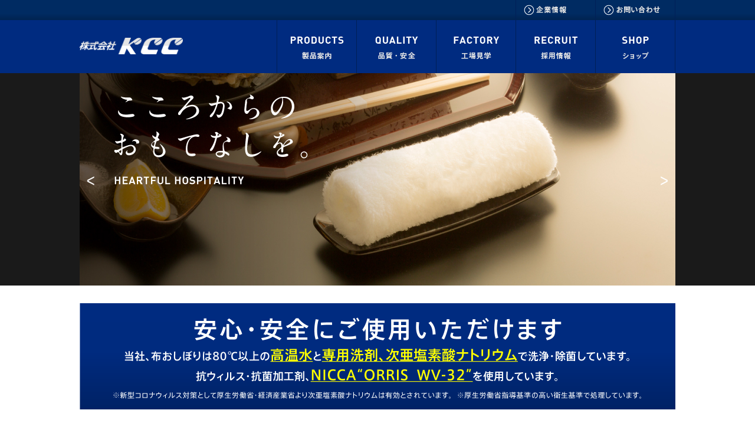

--- FILE ---
content_type: text/html; charset=UTF-8
request_url: https://www.kcc-grp.com/
body_size: 5045
content:
<!DOCTYPE html>
<html lang="ja">
<head>
<meta charset="utf-8">
<meta name="viewport" content="width=device-width, initial-scale=1.0, minimum-scale=1.0, maximum-scale=1.0, user-scalable=no">
<meta http-equiv="X-UA-Compatible" content="IE=Edge,chrome=1" />
<meta http-equiv="content-type" content="text/html; charset=UTF-8"/>
<link rel="stylesheet" href="https://www.kcc-grp.com/wp-content/themes/kcc/css/reset.css" media="screen, projection, print" />
<link rel="stylesheet" href="https://www.kcc-grp.com/wp-content/themes/kcc/style.css" type="text/css" media="screen, projection, print" />

<script src="https://ajax.googleapis.com/ajax/libs/jquery/1.9.1/jquery.min.js"></script>
<script src="https://www.kcc-grp.com/wp-content/themes/kcc/js/scrollsmoothly.js"></script>
<script src="https://www.kcc-grp.com/wp-content/themes/kcc/js/jquery.bxslider.js"></script>
<script>
$(document).ready(function(){
$('.bxslider').bxSlider({
  auto: true,
  mode: 'horizontal', 
	speed: 2000,//切替時間
	controls: true,
	pause: 4500, //停止時間
	pager: false,
	nextText: '>',
	prevText: '<'
});});</script>
<script type="text/javascript" src="https://www.kcc-grp.com/wp-content/themes/kcc/js/drawer.js"></script>
<script>
$(function() {
    var topBtn = $('#page-top');    
    topBtn.hide();
    //スクロールが100に達したらボタン表示
    $(window).scroll(function () {
        if ($(this).scrollTop() > 200) {
            topBtn.fadeIn();
        } else {
            topBtn.fadeOut();
        }
    });
    //スクロールしてトップ
    topBtn.click(function () {
        $('body,html').animate({
            scrollTop: 0
        }, 500);
        return false;
    });
});
</script>

		<!-- All in One SEO 4.9.3 - aioseo.com -->
		<title>株式会社KCC</title>
	<meta name="description" content="清潔で安心・安全なおしぼりをはじめ、飲食店の活動をサポートします。 おしぼりのKCC／大阪市平野区" />
	<meta name="robots" content="max-image-preview:large" />
	<link rel="canonical" href="https://www.kcc-grp.com/" />
	<link rel="next" href="https://www.kcc-grp.com/page/2/" />
	<meta name="generator" content="All in One SEO (AIOSEO) 4.9.3" />
		<meta property="og:locale" content="ja_JP" />
		<meta property="og:site_name" content="株式会社KCC | 安全・安心なおしぼりを大阪から近畿を中心にお届けする株式会社KCC" />
		<meta property="og:type" content="website" />
		<meta property="og:title" content="株式会社KCC" />
		<meta property="og:description" content="清潔で安心・安全なおしぼりをはじめ、飲食店の活動をサポートします。 おしぼりのKCC／大阪市平野区" />
		<meta property="og:url" content="https://www.kcc-grp.com/" />
		<meta name="twitter:card" content="summary" />
		<meta name="twitter:title" content="株式会社KCC" />
		<meta name="twitter:description" content="清潔で安心・安全なおしぼりをはじめ、飲食店の活動をサポートします。 おしぼりのKCC／大阪市平野区" />
		<script type="application/ld+json" class="aioseo-schema">
			{"@context":"https:\/\/schema.org","@graph":[{"@type":"BreadcrumbList","@id":"https:\/\/www.kcc-grp.com\/#breadcrumblist","itemListElement":[{"@type":"ListItem","@id":"https:\/\/www.kcc-grp.com#listItem","position":1,"name":"Home"}]},{"@type":"CollectionPage","@id":"https:\/\/www.kcc-grp.com\/#collectionpage","url":"https:\/\/www.kcc-grp.com\/","name":"\u682a\u5f0f\u4f1a\u793eKCC","description":"\u6e05\u6f54\u3067\u5b89\u5fc3\u30fb\u5b89\u5168\u306a\u304a\u3057\u307c\u308a\u3092\u306f\u3058\u3081\u3001\u98f2\u98df\u5e97\u306e\u6d3b\u52d5\u3092\u30b5\u30dd\u30fc\u30c8\u3057\u307e\u3059\u3002 \u304a\u3057\u307c\u308a\u306eKCC\uff0f\u5927\u962a\u5e02\u5e73\u91ce\u533a","inLanguage":"ja","isPartOf":{"@id":"https:\/\/www.kcc-grp.com\/#website"},"breadcrumb":{"@id":"https:\/\/www.kcc-grp.com\/#breadcrumblist"},"about":{"@id":"https:\/\/www.kcc-grp.com\/#organization"}},{"@type":"Organization","@id":"https:\/\/www.kcc-grp.com\/#organization","name":"\u682a\u5f0f\u4f1a\u793eKCC","description":"\u5b89\u5168\u30fb\u5b89\u5fc3\u306a\u304a\u3057\u307c\u308a\u3092\u5927\u962a\u304b\u3089\u8fd1\u757f\u3092\u4e2d\u5fc3\u306b\u304a\u5c4a\u3051\u3059\u308b\u682a\u5f0f\u4f1a\u793eKCC","url":"https:\/\/www.kcc-grp.com\/"},{"@type":"WebSite","@id":"https:\/\/www.kcc-grp.com\/#website","url":"https:\/\/www.kcc-grp.com\/","name":"\u682a\u5f0f\u4f1a\u793eKCC","description":"\u5b89\u5168\u30fb\u5b89\u5fc3\u306a\u304a\u3057\u307c\u308a\u3092\u5927\u962a\u304b\u3089\u8fd1\u757f\u3092\u4e2d\u5fc3\u306b\u304a\u5c4a\u3051\u3059\u308b\u682a\u5f0f\u4f1a\u793eKCC","inLanguage":"ja","publisher":{"@id":"https:\/\/www.kcc-grp.com\/#organization"}}]}
		</script>
		<!-- All in One SEO -->

<link rel='dns-prefetch' href='//s.w.org' />
<link rel='stylesheet' id='wp-block-library-css'  href='https://www.kcc-grp.com/wp-includes/css/dist/block-library/style.min.css?ver=5.8.12' type='text/css' media='all' />
<link rel='stylesheet' id='aioseo/css/src/vue/standalone/blocks/table-of-contents/global.scss-css'  href='https://www.kcc-grp.com/wp-content/plugins/all-in-one-seo-pack/dist/Lite/assets/css/table-of-contents/global.e90f6d47.css?ver=4.9.3' type='text/css' media='all' />
<style id='get-filesize-get-filesize-block-style-inline-css' type='text/css'>
.wp-block-get-filesize-get-filesize-block{padding:0}.wp-block-get-filesize-get-filesize-block.aligncenter{text-align:center}.wp-block-get-filesize-get-filesize-block.alignleft{text-align:left}.wp-block-get-filesize-get-filesize-block.alignleft,.wp-block-get-filesize-get-filesize-block.alignright{float:none!important;margin-left:auto!important;margin-right:auto!important;max-width:var(--wp--style--global--content-size)}.wp-block-get-filesize-get-filesize-block.alignright{text-align:right}

</style>
<link rel="apple-touch-icon" sizes="180x180" href="/wp-content/uploads/fbrfg/apple-touch-icon.png">
<link rel="icon" type="image/png" href="/wp-content/uploads/fbrfg/favicon-32x32.png" sizes="32x32">
<link rel="icon" type="image/png" href="/wp-content/uploads/fbrfg/favicon-16x16.png" sizes="16x16">
<link rel="manifest" href="/wp-content/uploads/fbrfg/manifest.json">
<link rel="mask-icon" href="/wp-content/uploads/fbrfg/safari-pinned-tab.svg" color="#5bbad5">
<link rel="shortcut icon" href="/wp-content/uploads/fbrfg/favicon.ico">
<meta name="msapplication-config" content="/wp-content/uploads/fbrfg/browserconfig.xml">
<meta name="theme-color" content="#ffffff"><!-- Google tag (gtag.js) -->
<script async src="https://www.googletagmanager.com/gtag/js?id=G-X37C1E2QJC"></script>
<script>
  window.dataLayer = window.dataLayer || [];
  function gtag(){dataLayer.push(arguments);}
  gtag('js', new Date());

  gtag('config', 'G-X37C1E2QJC');
</script>
</head>
<body>
<header>
 <nav>
  <h1><a href="https://www.kcc-grp.com/"><img src="https://www.kcc-grp.com/wp-content/themes/kcc/images/logo.png" alt="株式会社KCC"/></a></h1>
  <div id="menuList">
  <ul>
   <li><a href="https://www.kcc-grp.com/products_top/"><img src="https://www.kcc-grp.com/wp-content/themes/kcc/images/nav01.png" alt="製品案内"/><span>製品案内</span></a></li>
   <li><a href="https://www.kcc-grp.com/quality/"><img src="https://www.kcc-grp.com/wp-content/themes/kcc/images/nav02.png" alt="品質・安全"/><span>品質・安全</span></a></li>
   <li><a href="https://www.kcc-grp.com/factory/"><img src="https://www.kcc-grp.com/wp-content/themes/kcc/images/nav03.png" alt="工場見学"/><span>工場見学</span></a></li>
   <li><a href="https://www.kcc-grp.com/recruit/"><img src="https://www.kcc-grp.com/wp-content/themes/kcc/images/nav04.png" alt="採用情報"/><span>採用情報</span></a></li>
   <li><a href="https://www.rakuten.co.jp/kccoshibori/" target="_blank" ><img src="https://www.kcc-grp.com/wp-content/themes/kcc/images/nav05.png" alt="ショップ"/><span>ショップ</span></a></li>
   <li><a href="https://www.kcc-grp.com/company/"><img src="https://www.kcc-grp.com/wp-content/themes/kcc/images/nav06.png" alt="企業情報"/><span>企業情報</span></a></li>
   <li><a href="https://www.kcc-grp.com/contact/"><img src="https://www.kcc-grp.com/wp-content/themes/kcc/images/nav07.png" alt="お問い合わせ"/><span>お問い合わせ</span></a></li>
   <li class="pc_hide"><a href="https://www.kcc-grp.com/privacy/"><span>個人情報<br class="pc_hide">保護方針</span></a></li>
  </ul>
  </div>
 </nav>
</header>
<section class="slider">
 <ul class="bxslider">
    <li>
     <div class="slider_el"> <img src="https://www.kcc-grp.com/wp-content/uploads/2018/11/top01_181112.jpg" alt="株式会社KCC" /> </div>
     </li>
    <li>
     <div class="slider_el"> <img src="https://www.kcc-grp.com/wp-content/uploads/2017/04/kcc_topslide002-1.png" alt="株式会社KCC" /> </div>
     </li>
    <li>
     <div class="slider_el"> <img src="https://www.kcc-grp.com/wp-content/uploads/2024/11/kcc_topslide2411-1-1.png" alt="株式会社KCC" /> </div>
     </li>
    <li>
     <div class="slider_el"> <img src="https://www.kcc-grp.com/wp-content/uploads/2024/11/kcc_topslide2411-1-2.png" alt="株式会社KCC" /> </div>
     </li>
   </ul>
</section>



  <!-- オミクロン株影響の為営業時間変更テキスト -->
<!--div class="omicroContainer">
  <div class="OmicronBusinessHours">
    <p>
      <span class="heading">お知らせ</span><br>
      オミクロン株感染拡大に伴い、出勤人数を減らして営業しております。<br>
      事務所に関しまして、出勤人数を減らしております関係上、お電話がつながりにくい時間帯もございます。<br>
      お客様には、大変ご迷惑をお掛けしますが、何卒ご理解くださいますようお願い申し上げます。
    </p>
    <p>
      尚、オミクロン株感染対策の一環としまして、営業時間を短縮いたしまして<br>
      <span class="blueText">8&#58;30～16&#58;30</span>までの対応とさせて頂きます。<br>
      ご理解のほど宜しくお願いいたします。
    </p>
  </div>
</div-->
  <div class="anshinBanner"><img src="https://www.kcc-grp.com/wp-content/themes/kcc/images/anshinbanner_pc.png" alt="安心・安全にご使用いただけます"/></div>
   
<article class="home blog">
<div id="main">



 


<section> <a href="https://www.kcc-grp.com/product_category/wet_towel/"><img src="https://www.kcc-grp.com/wp-content/uploads/2017/04/wettowel_411.jpg" alt="布おしぼり（レンタル）"/>
 <h2>布おしぼり（レンタル）</h2>
 <p>
  定番のレンタル布おしぼり<br />
刺繍入りのオリジナルも人気！ </p>
 <p class="link">詳しくはこちら<span>＞</span></p>
 </a> </section>
 
<section> <a href="https://www.kcc-grp.com/product_category/wet_wipe/"><img src="https://www.kcc-grp.com/wp-content/uploads/2024/11/wet_wipe.jpg" alt="使い切りおしぼり"/>
 <h2>使い切りおしぼり</h2>
 <p>
  用途に合わせて豊富にラインナップ<br />
テイクアウトにもおすすめ！ </p>
 <p class="link">詳しくはこちら<span>＞</span></p>
 </a> </section>
 
<section> <a href="https://www.kcc-grp.com/product_category/in_store_products/"><img src="https://www.kcc-grp.com/wp-content/uploads/2017/03/store_products.jpg" alt="ホール・店内用品"/>
 <h2>ホール・店内用品</h2>
 <p>
  箸、紙エプロン、ストローなど店内の<br />
消耗品を各種取り揃えました。 </p>
 <p class="link">詳しくはこちら<span>＞</span></p>
 </a> </section>
 
<section> <a href="https://www.kcc-grp.com/product_category/kitchen/"><img src="https://www.kcc-grp.com/wp-content/uploads/2017/03/kitchen.jpg" alt="キッチン・厨房用品"/>
 <h2>キッチン・厨房用品</h2>
 <p>
  使い勝手の良い業務用のキッチンペーパー、<br />
ラップ、ホイルもKCCで！ </p>
 <p class="link">詳しくはこちら<span>＞</span></p>
 </a> </section>
 
<section> <a href="https://www.kcc-grp.com/product_category/toiletry_supplies/"><img src="https://www.kcc-grp.com/wp-content/uploads/2017/03/toiletry_supplies.jpg" alt="衛生・トイレタリー"/>
 <h2>衛生・トイレタリー</h2>
 <p>
  店舗に合わせて豊富なバリエーションから<br />
お選びください。 </p>
 <p class="link">詳しくはこちら<span>＞</span></p>
 </a> </section>
 
<section> <a href="https://www.kcc-grp.com/product_category/detergent/"><img src="https://www.kcc-grp.com/wp-content/uploads/2017/03/detergent.jpg" alt="洗剤・固形燃料"/>
 <h2>洗剤・固形燃料</h2>
 <p>
  業務用の洗剤やアルコールなど用途に<br />
合わせてお使いください。 </p>
 <p class="link">詳しくはこちら<span>＞</span></p>
 </a> </section>
 
<section> <a href="https://www.kcc-grp.com/product_category/takeaway_supplies/"><img src="https://www.kcc-grp.com/wp-content/uploads/2017/03/takeaway_supplies.jpg" alt="お持ち帰り用品"/>
 <h2>お持ち帰り用品</h2>
 <p>
  お持ち帰り用のフードパックや、スプーン、<br />
手提げも便利！ </p>
 <p class="link">詳しくはこちら<span>＞</span></p>
 </a> </section>
 
</div>

<aside>
  <ul class="banner">
    <li class="catalog_dw">
            <a href="https://my.ebook5.net/KCCSHIZAI/2507/" target="_blank"><img src="https://www.kcc-grp.com/wp-content/themes/kcc/images/sidebar01.gif" alt="最新資材ウェブカタログ"/></a>
          </li>
    <li>
            <a href="https://www.kcc-grp.com/wp-content/uploads/2025/06/260619kcc_shizai.pdf" target="_blank"><img src="https://www.kcc-grp.com/wp-content/themes/kcc/images/sidebar01_dw.gif" alt="最新資材カタログ"/></a>
          </li>
    <li><a href="https://www.kcc-grp.com/wp-content/uploads/2025/05/2505kcccressorder.pdf" target="_blank"><img src="https://www.kcc-grp.com/wp-content/themes/kcc/images/sidebar04.png" alt="CROSS ORDER"/></a></li>
    <li><a href="https://www.kcc-grp.com/factory/"><img src="https://www.kcc-grp.com/wp-content/themes/kcc/images/sidebar02.gif" alt="工場見学"/></a></li>
    <li><a href="https://www.rakuten.co.jp/kccoshibori/" target="_blank" ><img src="https://www.kcc-grp.com/wp-content/themes/kcc/images/sidebar03.gif" alt="オンラインショップ"/></a></li>
  </ul>
        <ul class="news">
    <li class="tit"><a href="https://www.kcc-grp.com/category/news/"><img src="https://www.kcc-grp.com/wp-content/themes/kcc/images/news.jpg" alt="新着情報"/></a></li>
                        <li class="day">
      2025.11.04    </li>
    <li class="text">
            <a href="https://www.kcc-grp.com/2025fabex/">
      2025年11月26日(水)～28日(金) インテックス大阪1・2号館にて開催されます。 「第13回ファベックス関西2025」 大阪外食産業協会(ＯＲＡ)ゾーンに出展いたします。      </a>
          </li>
                        <li class="day">
      2025.10.10    </li>
    <li class="text">
            <a href="https://www.kcc-grp.com/2025jff/">
      「ＪＦフードサービスバイヤーズ商談会2025」に 出展致します。      </a>
          </li>
                        <li class="day">
      2025.10.10    </li>
    <li class="text">
            <a href="https://www.rakuten.co.jp/kccoshibori/">
      オンラインショップ「KCC楽天市場」リニューアル致しました      </a>
          </li>
                        <li class="day">
      2025.09.13    </li>
    <li class="text">
            <a href="https://www.kcc-grp.com/wp-content/uploads/2025/09/200facedaster.pdf" target="_blank">
      新商品　200匁フェイスタオルダスター　好評販売中！      </a>
          </li>
                        <li class="day">
      2025.08.27    </li>
    <li class="text">
            <a href="https://www.kcc-grp.com/wp-content/uploads/2025/08/nihontenugui.pdf" target="_blank">
      新商品オリジナル日本手ぬぐいはじめました      </a>
          </li>
      </ul>
    </aside>



</article>


<p id="page-top"><a href="#top"><img src="https://www.kcc-grp.com/wp-content/themes/kcc/images/pagetop.png" alt="ページトップへ"/></a></p>


<footer>
<ul class="footerBanner">
   <li>
    <a href="https://www.expo2025utage.jp" target="_blank">
    <img src="https://www.kcc-grp.com/wp-content/uploads/2025/05/IMG_5823.png" alt="株式会社KCC" />
    </a>
   </li>
   <li>
    <a href="https://www.ora.or.jp/" target="_blank">
    <img src="https://www.kcc-grp.com/wp-content/uploads/2017/07/46ccab38ce5e4a43530db9d454d9a0dd.jpg" alt="株式会社KCC" />
    </a>
   </li>
   <li>
    <a href="http://www.jfnet.or.jp" target="_blank">
    <img src="https://www.kcc-grp.com/wp-content/uploads/2017/07/kcc_jf3-2.png" alt="株式会社KCC" />
    </a>
   </li>
   <li>
    <a href="http://www.inshoku-osaka.or.jp" target="_blank">
    <img src="https://www.kcc-grp.com/wp-content/uploads/2017/07/kcc_osakain.png" alt="株式会社KCC" />
    </a>
   </li>
   <li>
    <a href="http://kissa-osaka.com" target="_blank">
    <img src="https://www.kcc-grp.com/wp-content/uploads/2017/08/kcc_okisedk.png" alt="株式会社KCC" />
    </a>
   </li>
   <li>
    <a href="https://www.facebook.com/oshibori.kcc/" target="_blank">
    <img src="https://www.kcc-grp.com/wp-content/uploads/2017/03/footerbanner01.jpg" alt="株式会社KCC" />
    </a>
   </li>
   <li>
    <a href="http://www.pref.osaka.lg.jp/keikakusuishin/syuuroushien/syougaisyasapo-tokan.html" target="_blank">
    <img src="https://www.kcc-grp.com/wp-content/uploads/2017/03/footerbanner03-1.jpg" alt="株式会社KCC" />
    </a>
   </li>
   <li>
    <a href="http://www.shokuhaku.gr.jp" target="_blank">
    <img src="https://www.kcc-grp.com/wp-content/uploads/2017/04/banner01_234X60_2.jpg" alt="株式会社KCC" />
    </a>
   </li>
 </ul>
<section class="footerUnder">
<div class="footerInner">
<h2><a href="https://www.kcc-grp.com/"><img src="https://www.kcc-grp.com/wp-content/themes/kcc/images/footerLogo.png" alt="株式会社KCC"/></a></h2>
<p><strong>株式会社 KCC［本社］</strong><br>
 〒547-0026<br>
 大阪市平野区喜連西4丁目7番40号<br>
 Tel 06-6797-1841(代表)<br>
 Fax 0120-188905</p>
<div class="footerNav">
<dl>
<dt>製品案内</dt>
<dd><a href="https://www.kcc-grp.com/product_category/wet_towel/">布おしぼり（レンタル）</a></dd><dd><a href="https://www.kcc-grp.com/product_category/wet_wipe/">使い切りおしぼり</a></dd><dd><a href="https://www.kcc-grp.com/product_category/in_store_products/">ホール・店内用品</a></dd><dd><a href="https://www.kcc-grp.com/product_category/kitchen/">キッチン・厨房用品</a></dd><dd><a href="https://www.kcc-grp.com/product_category/toiletry_supplies/">衛生・トイレタリー</a></dd><dd><a href="https://www.kcc-grp.com/product_category/detergent/">洗剤・固形燃料</a></dd><dd><a href="https://www.kcc-grp.com/product_category/takeaway_supplies/">お持ち帰り用品</a></dd></dl><dl>
 <dt>品質・安全</dt>
 <dd><a href="https://www.kcc-grp.com/quality/">品質・安全</a></dd>
</dl>
<dl>
 <dt>工場見学</dt>
 <dd><a href="https://www.kcc-grp.com/factory/">おしぼりができるまで</a></dd>
</dl>
<dl>
 <dt>企業情報</dt>
 <dd><a href="https://www.kcc-grp.com/company/?id=company01">代表あいさつ</a></dd>
 <dd><a href="https://www.kcc-grp.com/company/?id=company02">経営理念</a></dd>
 <dd><a href="https://www.kcc-grp.com/company/?id=company03">会社概要</a></dd>
 <dd><a href="https://www.kcc-grp.com/company/?id=company04">沿革</a></dd>
 <dd><a href="https://www.kcc-grp.com/company/?id=company05">アクセス</a></dd>
 <dd><a href="https://www.kcc-grp.com/company/?id=company06">マスコットキャラクター</a></dd>
</dl>
<dl>
 <dt>&nbsp;</dt>
 <dd><a href="https://www.kcc-grp.com/contact/">お問い合わせ</a></dd>
 <dd><a href="https://www.kcc-grp.com/recruit/">採用情報</a></dd>
 <dd><a href="https://www.rakuten.co.jp/kccoshibori/" target="_blank">KCC楽天市場</a></dd>
 <dd><a href="https://www.kcc-grp.com/privacy/">個人情報保護方針</a></dd>
</dl>
</div>
</div>
<small>Copyright(c) 2026 株式会社 KCC All Rights Reserved.</small>
</section>
</footer>
<script>
/* ページ遷移スムーズスクロール */
$(window).on('load', function() {
 var url = $(location).attr('href');
  if(url.indexOf("?id=") != -1){
   var id = url.split("?id=");
   var $target = $('#' + id[id.length - 1]);
    if($target.length){
    var pos = $target.offset().top;
    $("html, body").animate({scrollTop:pos}, 500);
    }
  }
});
</script>
</body>
</html>


--- FILE ---
content_type: text/css
request_url: https://www.kcc-grp.com/wp-content/themes/kcc/style.css
body_size: 6481
content:
@charset "utf-8";
/*
Theme Name: kcc
Theme URI: http://www.kcc-grp.com/
Description: kcc
Version: 1.0
Author: lead
Author URI: http://www.kcc-grp.com/
Tags: lead
	The CSS, XHTML and design is released under GPL:
	http://www.opensource.org/licenses/gpl-license.php
*/


/* CSS Document */

/*--------------------------------------------------------
　基本設定
--------------------------------------------------------*/

html {
 font-size: 62.5%; /* sets the base font to 10px for easier math フォントサイズ指定はrem */
 font-family: 'Hiragino Kaku Gothic ProN', '游ゴシック Medium', 'メイリオ', meiryo, 'Helvetica Neue', sans-serif;
 color: #000000;
}
body {
}
li {
 list-style-type: none;
}
img {
 vertical-align: bottom;
}
a {
 color: #333333;
}
a:hover {
 color: #333333;
}
a:visited {
 text-decoration: none;
 color: #333333;
}
.clearfix:after {
 content: " ";
 display: block;
 clear: both;
}
.alignleft {
 float: left;
}
.alignright {
 float: right;
}
.aligncenter {
 margin: 0 auto;
 display: block;
}
.asidefixed {
 position: fixed;
 top: 0;
 width: 322px;
 z-index: 10000;
}
input, textarea, select {
 outline: none;
}
/*--------------------------------------------------------
　ヘッダー
--------------------------------------------------------*/
header {
 background-image: url(images/headerBg.gif);
 background-repeat: repeat-x;
 padding-top: 34px;
 background-color: #002B80;
}
nav {
 max-width: 1010px;
 width: 100%;
 margin-left: auto;
 margin-right: auto;
 height: 90px;
 position: relative;
}
h1 {
 position: absolute;
 top: 30px;
 left: 0;
}
h1 img {
 width: 175px;
 height: auto;
}
nav ul {
 position: absolute;
 top: -34px;
 right: 0;
 display: -webkit-flex; /* Safari */
 display: flex;
 -webkit-flex-wrap: wrap-reverse; /* Safari */
 flex-wrap: wrap-reverse;
 -webkit-justify-content: flex-end; /* Safari */
 justify-content: flex-end;
 color: #FFFFFF;
 width: 676px;
 border-right: 1px solid #001F57;
}
nav ul li {
 width: 135px;
 height: 90px;
 border-left: 1px solid #001F57;
}
nav ul li:nth-child(6), nav ul li:nth-child(7) {
 height: 34px;
}
nav ul li a {
 color: #FFFFFF;
 text-decoration: none;
 display: block;
 width: 100%;
 height: 100%;
}
nav ul li a:hover, nav ul li.current a {
 background-image: url(images/navBg.gif);
 background-repeat: repeat-x;
 background-position: 0% bottom;
}
nav ul li a span {
 display: none;
}
nav ul li span {
 display: none;
}
.breadcrumbs {
 width: 100%;
 background-image: url(images/breadcrumbBg.gif);
 background-repeat: repeat-x;
 height: 36px;
 font-size: 1.2rem;
 padding-top: calc( ( 36px - 1.2rem ) / 2 );
 line-height: 1;
 margin-bottom: 50px;
}
.breadcrumbs div {
 width: 100%;
 max-width: 1010px;
 margin-left: auto;
 margin-right: auto;
}
/*--------------------------------------------------------
　スライダー
--------------------------------------------------------*/
section.slider {
 background-color: #1A1A1A;
 width: 100%;
 margin-bottom: 30px;
}
.bx-wrapper {
 width: 100%;
 max-width: 1010px !important;
 position: relative;
}
.bx-controls-direction {
 position: absolute;
 top: calc( 50% - 1.5rem );
 width: 100%;
}
.bx-controls-direction a {
 color: #FFFFFF;
 font-size: 3rem;
 text-decoration: none;
 transform: scale(0.8, 1);
}
.bx-controls-direction a.bx-prev {
 position: absolute;
 left: 10px;
}
.bx-controls-direction a.bx-next {
 position: absolute;
 right: 10px;
}
/*--------------------------------------------------------
　コンテンツ
--------------------------------------------------------*/
article {
 width: 100%;
 max-width: 1010px;
 margin-left: auto;
 margin-right: auto;
 display: -webkit-flex !important; /* Safari */
 display: flex !important;
}
article #main {
 width: 100%;
}
article aside {
 width: 322px;
 min-width: 322px;
 margin-left: 22px;
}
article #main a {
 color: #002B80;
}
article a:hover, ul.footerBanner a:hover {
 opacity: 0.8;
}
.catalogOff {
 opacity: 0.3;
}
/*--------------------------------------------------------
　サイドバー
--------------------------------------------------------*/
/* トップ */
aside ul {
 width: 100%;
}
aside ul.banner {
}
aside ul.banner li {
 margin-bottom: 22px;
}
aside ul.banner li.catalog_dw {
 margin-bottom: 11px;
}
aside ul.news {
 border-top: 1px solid #B2B2B2;
 border-bottom: 1px solid #B2B2B2;
 padding-top: 20px;
 padding-bottom: 5px;
}
aside ul.news li.tit {
 margin-bottom: 12px;
}
aside ul.news li.day {
 font-size: 1.8rem;
 font-weight: bold;
 padding-left: 10px;
}
aside ul.news li.text {
 font-size: 1.6rem;
 margin-bottom: 1em;
 padding-left: 10px;
}
aside ul.news li.text a{
  color: #002B80;
}
/* common */
aside .asideCurrent {
 background-color: #EFEFEF;
}

aside ul.news li.tit  img{
  width: 100%;
}
article.home #main section#news .tit img{
  width: 100%;
}
/* 製品案内 */
aside h2.asideHeading {
 font-size: 3.6rem;
 font-weight: bold;
 font-family: "Arial", Gadget, sans-serif;
 margin-bottom: 20px;
 border-top: 1px solid #B2B2B2;
 padding-top: 20px;
}
aside h2.asideHeading span {
 font-size: 1.6rem;
 padding-left: 2rem;
 font-family: 'Hiragino Kaku Gothic ProN', '游ゴシック Medium', 'メイリオ', meiryo, 'Helvetica Neue', sans-serif;
}
aside ul.products {
 /*border-top: 1px solid #B2B2B2;*/
 font-size: 1.6rem;
}
aside ul.products li {
}
aside ul.products li:hover {
}
aside ul.products li a {
 padding: 1em 0 0.6em 75px;
 display: block;
 text-decoration: none;
 font-size: 2.4rem;
 font-weight: bold;
 position: relative;
}
aside ul.products li a:hover, aside ul.products li a.current {
 color: #002B80;
}
aside ul.products li a span {
 font-size: 1.4rem;
 font-weight: normal;
 display: block;
}
aside ul.products li a img {
 position: absolute;
 left: 0;
 top: 12px;
}
/* 会社案内 */
aside ul.company {
 border-top: 1px solid #B2B2B2;
 font-size: 1.6rem;
}
aside ul.company li {
}
aside ul.company li:hover {
}
aside ul.company li a {
 padding: 1em 0 1em 2em;
 border-bottom: 1px solid #B2B2B2;
 background-image: url(images/asideCompanyBg.png);
 background-position: 1em center;
 background-repeat: no-repeat;
 display: block;
 text-decoration: none;
}
aside ul.company li a:hover {
 background-image: url(images/asideCompanyBgOv.png);
 color: #002B80;
}
/* 工場見学 */
aside ul.factory {
 border-top: 1px solid #B2B2B2;
 font-size: 1.6rem;
}
aside ul.factory li {
}
aside ul.factory li:hover {
}
aside ul.factory li a {
 padding: 1em 0 1em 70px;
 border-bottom: 1px solid #B2B2B2;
 background-image: url(images/asideFactoryBg.png);
 background-position: 1em center;
 background-repeat: no-repeat;
 display: block;
 text-decoration: none;
 color: #002B80;
 font-weight: bold;
}
aside ul.factory li a span {
 font-size: 3.2rem;
 padding-left: 0.2em;
 padding-right: 0.4em;
}
aside ul.factory li a:hover {
/*background-image: url(images/asideCompanyBgOv.png);
	color: #002B80;*/
}
/*--------------------------------------------------------
　フッター
--------------------------------------------------------*/
footer {
 border-top: 1px solid #B2B2B2;
 margin-top: 60px;
 padding-top: 22px;
}
ul.footerBanner {
 display: -webkit-flex; /* Safari */
 display: flex;
 -webkit-flex-wrap: wrap; /* Safari */
 flex-wrap: wrap;
 width: 100%;
 max-width: 1010px;
 margin-left: auto;
 margin-right: auto;
}
ul.footerBanner li {
 width: 236px;
 margin-right: 22px;
 margin-bottom: 22px;
}
ul.footerBanner li img {
 width: 100%;
 height: auto;
}
ul.footerBanner li:nth-child(4n) {
 margin-right: 0;
}
section.footerUnder {
 background-image: url(images/footerBg.gif);
 background-repeat: repeat;
 margin-top: 26px;
 padding-top: 45px;
}
section.footerUnder .footerInner {
 width: 100%;
 max-width: 1010px;
 margin-left: auto;
 margin-right: auto;
 position: relative;
 color: #FFFFFF;
}
section.footerUnder .footerInner a {
 color: #FFFFFF;
 text-decoration: none;
}
section.footerUnder .footerInner a:hover {
 color: #CCCCCC;
}
section.footerUnder .footerInner p {
 font-weight: normal;
 font-size: 1.4rem;
}
section.footerUnder .footerInner p strong {
 font-size: 1.6rem;
 font-weight: normal;
 line-height: 2.5;
}
section.footerUnder .footerInner .footerNav {
 position: absolute;
 top: 10px;
 right: 10px;
 display: -webkit-flex; /* Safari */
 display: flex;
 -webkit-flex-wrap: wrap-reverse; /* Safari */
 flex-wrap: wrap-reverse;
}
section.footerUnder .footerInner .footerNav dl {
 margin-left: 35px;
}
section.footerUnder .footerInner .footerNav dl dt {
 font-weight: bold;
 font-size: 1.6rem;
 margin-bottom: 10px;
}
section.footerUnder .footerInner .footerNav dl dd {
 font-size: 1.2rem;
}
small {
 font-size: 1.2rem;
 color: #FFFFFF;
 text-align: center;
 display: block;
 width: 100%;
 margin-top: 70px;
 padding-bottom: 25px;
}
#page-top {
 position: fixed;
 bottom: 40px;
 right: 40px;
 width: 50px;
 height: 50px;
 z-index: 9999;
 background-color: #FF5198;
}
#page-top img {
 width: 100%;
 height: auto;
}
#page-top a:hover {
 opacity: 0.9;
}
/*--------------------------------------------------------
　トップページ
--------------------------------------------------------*/
article.home #main {
 display: -webkit-flex; /* Safari */
 display: flex;
 -webkit-flex-wrap: wrap; /* Safari */
 flex-wrap: wrap;align-items: flex-start;
    align-content: flex-start;
}
article.home #main section {
 border: 1px solid #B2B2B2;
 width: 322px;
 margin-right: 22px;
 margin-bottom: 22px;
}
article.home #main section:nth-child(2n) {
 margin-right: 0;
}
article.home #main section a {
 text-decoration: none;
 display: block;
 color: #000000;
}
article.home #main section a img {
 padding: 1px;
}
article.home #main section a h2 {
 padding: 12px 12px 0;
 font-size: 1.8rem;
 margin-bottom: 0;
}
article.home #main section a p {
 padding: 0 12px 12px;
 font-size: 1.4rem;
 font-weight: bold;
 line-height: normal;
}
article.home #main section a p.link {
 font-size: 1.2rem;
 text-align: right;
 margin-top: -12px;
}
article.home #main section a p.link span {
 font-weight: bold;
 color: #002B80;
 font-size: 1.2em;
 padding-left: 0.4em;
}
/*--------------------------------------------------------
　下層ページ　共通
--------------------------------------------------------*/
#main h2 {
 font-size: 3.6rem;
 font-weight: bold;
 font-family: "Arial", Gadget, sans-serif;
 margin-bottom: 30px;
}
#main h2 span {
 font-size: 1.6rem;
 padding-left: 2rem;
 font-family: 'Hiragino Kaku Gothic ProN', '游ゴシック Medium', 'メイリオ', meiryo, 'Helvetica Neue', sans-serif;
}
#main h3 {
 font-size: 2.1rem;
 font-weight: bold;
 margin-bottom: 20px;
 color: #002B80;
 border-bottom: 1px solid #B2B2B2;
 padding-bottom: 10px;
 clear: both;
}
#main > h3:nth-of-type(n+2) {
 padding-top: 50px;
}
#main h3.borderNone {
 margin-bottom: 0;
 border-bottom: none;
}
#main p {
 font-size: 1.6rem;
 line-height: 2;
 padding-bottom: 1.4em;
}
#main dl {
 width: 100%;
 border-top: 1px solid #B2B2B2;
 font-size: 1.6rem;
 padding-bottom: 1.4em;
}
#main dl dt {
 float: left;
 padding: 1em 0;
 clear: both;
 font-weight: bold;
}
#main dl dd {
 border-bottom: 1px solid #B2B2B2;
 padding: 1em 0;
}
#swipebox-overlay {
 background-color: rgba(13,13,13,0.80);
}
/*--------------------------------------------------------
　製品案内ページ
--------------------------------------------------------*/
#main h3.tax {
 border-bottom: none;
 margin-bottom: 0;
}
#main div.taxcontents {
 display: -webkit-flex; /* Safari */
 display: flex;
}
#main div.taxcontents p:nth-child(1) {
 text-align: justify; /* 両端揃え */
 text-justify: inter-ideograph; /* 両端揃えの種類 */
 margin-right: 22px;
 width: 346px;
}
#main div.taxcontents p:nth-child(2) {
 width: 298px;
}
/*--------------------------------------------------------
　下層ページ
--------------------------------------------------------*/
/* 製品案内 */
article.page #main .productTopList {
 display: -webkit-flex; /* Safari */
 display: flex;
 -webkit-flex-wrap: wrap; /* Safari */
 flex-wrap: wrap;
}
article.page #main .productTopList section {
 border: 1px solid #B2B2B2;
 width: 322px;
 margin-right: 22px;
 margin-bottom: 22px;
}
article.page #main .productTopList section:nth-child(3n) {
 margin-right: 0;
}
article.page #main .productTopList section a {
 text-decoration: none;
 display: block;
 color: #000000;
}
article.page #main .productTopList section a img {
 padding: 1px;
}
article.page #main .productTopList section a h3 {
 padding: 12px 12px 0;
 font-size: 1.8rem;
 margin-bottom: 0;
 color: #000000;
 border-bottom: none;
}
article.page #main .productTopList section a p {
 padding: 0 12px 12px;
 font-size: 1.4rem;
 font-weight: bold;
 line-height: normal;
}
article.page #main .productTopList section a p.link {
 font-size: 1.2rem;
 text-align: right;
 margin-top: -12px;
}
article.page #main .productTopList section a p.link span {
 font-weight: bold;
 color: #002B80;
 font-size: 1.2em;
 padding-left: 0.4em;
}
.catalog {
 width: 100%;
 padding: 20px 0;
 background-color: #E5E5E5;
 margin-top: 20px;
}
.catalog .catalogInner {
 width: 100%;
 max-width: 1010px;
 margin-left: auto;
 margin-right: auto;
 display: -webkit-flex; /* Safari */
 display: flex;
}
.catalog .catalogInner .catalogTxt p {
 font-size: 1.6rem;
 margin-left: 20px;
 padding-top: calc( ( 106px - 74px ) / 2);
 font-weight: bold;
}
.catalog .catalogInner .catalogTxt p a {
 color: #002B80;
 text-decoration: none;
}
.catalog .catalogInner .catalogTxt p span {
 font-size: 1.2rem;
 color: #000000;
 padding-bottom: 0.5em;
 display: block;
}
.catalog .catalogInner .catalogImg a:hover, .catalog .catalogInner .catalogTxt p a:hover {
 opacity: 0.8;
}
ul.taxProductImagesList {
 display: -webkit-flex; /* Safari */
 display: flex;
 -webkit-flex-wrap: wrap; /* Safari */
 flex-wrap: wrap;
 width: 100%;
 -webkit-justify-content: space-between; /* Safari */
 justify-content: space-between;
 overflow-x: hidden;
}
ul.taxProductImagesList::after {
 content: "";
 display: block;
}
ul.taxProductImagesList::after, ul.taxProductImagesList li {
 flex-basis: calc( ( 100% / 3 ) - ( 20px / 3 ) );
 max-width: calc( ( 100% / 3 ) - ( 20px / 3 ) );
}
ul.taxProductImagesList li {
 padding: 10px;
 border: 1px solid #CBCBCB;
 margin-bottom: 10px;
}
ul.taxProductImagesList li img {
 width: 100%;
 height: auto;
 margin-bottom: 10px;
}
#main ul.taxProductImagesList li p {
 font-size: 1.4rem;
 padding-bottom: 0;
 line-height: 1.4;
}
.tax-product_category #main h4{
  font-size: 1.6em;
}
#main ul.taxProductImagesList + h4{
  margin-top: 2em;
}
.tax-product_category #main h4 + ul.taxProductImagesList{
  margin-top: 1em;
}

/* 品質・安全 */
#main p.quality {
 text-align: justify; /* 両端揃え */
 text-justify: inter-ideograph; /* 両端揃えの種類 */
}
#main p.quality a.swipebox {
 display: block;
 float: right;
}
#main p.quality a.swipebox span {
 display: block;
 margin-left: 40px;
}
#main p.quality img {
 width: 322px;
 height: auto;
 margin-left: 40px;
}
/* 会社案内 */
.companyCeo {
 display: block;
 position: relative;
 /*width: calc( 149px + 12em );*/
 height: 149px;
 float: right;
}
.companyCeo.ceoNoPhoto {
 height: auto;
}
.companyCeo span {
 display: block;
 position: absolute;
 top: calc( 50% - 1em );
 font-weight: bold;
}
.companyCeo span.ceoNoPhoto{
 top: 0;
 right: 0;
}
.companyCeo img {
 position: absolute;
 top: 0;
 right: 0;
}
#main dl.overview dd {
 padding-left: 8em;
}
#main dl.history dd {
 padding-left: 12em;
}
#main dl.access {
 border-top: none;
}
#main dl.access dd {
 padding-left: 10em;
 border-bottom: none;
}
#main dl.access dd iframe {
 margin-top: 20px;
 height: 35vh;
 width: 100%;
}
/* ショップ */
ul.itemList {
 border-top: 1px solid #B2B2B2;
 margin-bottom: 50px;
}
ul.itemList li {
 padding: 24px 10px 24px;
 clear: both;
 border-bottom: 1px solid #B2B2B2;/*min-height: calc( 240px + 24px * 2 );*/
}
ul.itemList li .itemImg {
 float: left;
 margin-right: 30px;
}
ul.itemList li .itemImg img {
 width: 100%;
 height: auto;
}
ul.itemList li .itemInfo {
 width: calc( 100% - 330px );
 margin-left: 330px;
 border-bottom: 1px solid #B2B2B2;
}
#main ul.itemList li h3 {
 clear: none;
 border: none;
 margin-bottom: 0;
}
#main ul.itemList li p.shopButtom {
 padding-top: 10px;
 padding-bottom: 10px;
 border-top: 1px solid #B2B2B2;
}
#main ul.itemList li p.shopButtom span.itemListTitle {
 width: calc( 70% - 9em );
 display: inline-block;
}
#main ul.itemList li p.shopButtom span.itemListPrice {
 width: 7em;
 display: inline-block;
 text-align: right;
 color: #BA0000;
 font-size: 2rem;
}
#main ul.itemList li p.shopButtom span.itemListPrice span {
 color: #000000;
 font-size: 1.4rem;
}
#main ul.itemList li p.shopButtom a {
 width: 30%;
 display: inline-block;
}
/* 採用情報 */
#main dl.recruit dd {
 padding-left: 8em;
}
.recruitImgBtn img {
 width: 262px;
 height: auto;
}
/* 工場見学 */
#main ul.factory {
 display: -webkit-flex; /* Safari */
 display: flex;
 margin-bottom: 20px;
 background-image: url(images/factoryImgArrow.png);
 background-repeat: no-repeat;
 background-position: center bottom;
 padding-bottom: 33px;
}
#main ul.factory:last-child {
 background: none;
 margin-bottom: 0;
 padding-bottom: 0;
}
#main ul:nth-child(2n).factory li:nth-child(1) {
 -webkit-order: 2; /* Safari */
 order: 2;
}
#main ul:nth-child(2n).factory li:nth-child(2) {
 -webkit-order: 1; /* Safari */
 order: 1;
}
#main ul.factory li {
}
#main ul.factory li.txt {
 width: 283px;
 background-color: #ABCD03;
 color: #FFFFFF;
 text-align: center;
 padding-top: 20px;
 padding-bottom: 20px;
 height: 234px;
}
#main ul.factory li.img {
 width: 383px;
}
#main ul.factory li.img img {
 width: 100%;
 height: auto;
}
#main ul.factory li h3 {
 font-family: "Arial", Gadget, sans-serif;
 font-size: 2.1rem;
 font-weight: normal;
 margin-bottom: 15px;
 color: #FFFFFF;
 border-bottom: none;
 padding-bottom: 0;
 letter-spacing: 0.2em;
}
#main ul.factory li h3 span {
 font-size: 4.2rem;
}
#main ul.factory li h4 {
 font-size: 2.1rem;
 margin-bottom: 10px;
 letter-spacing: 0.2em;
 font-weight: bold;
}
#main ul.factory li p {
 line-height: 1.8;
}
/* お問い合わせ・エントリーフォーム */
.mw_wp_form {
 background-color: #F1F1F1;
 font-size: 1.6rem;
 padding: 40px 50px;
}
.mw_wp_form .g-enquete-items {
 border-top: 1px solid #B2B2B2;
}
.mw_wp_form_g-enquete .g-enquete-items .g-enquete-row{
 display: -webkit-flex; /* Safari */
 display: flex;
 border-bottom: 1px solid #B2B2B2!important;
  border-top:none!important;
  margin-bottom: 0!important;
  padding: 0!important;
}
.mw_wp_form .g-enquete-row .g-enquete-title {
 font-weight: bold;
 margin: 1.4em 0 0 0!important;
 width: 11em;
 position: relative;
  font-size: 1.6rem!important;
}
.mw_wp_form .g-enquete-row .g-enquete-title .require {
 position: absolute;
 right: 10px;
 top: 0;
 font-size: 2rem;
 width: auto;
 display: block;
}
.mw_wp_form.mw_wp_form_preview .g-enquete-row .g-enquete-title {
 margin: 1em 0;
}
.mw_wp_form .g-enquete-row .g-enquete-item {
 margin: 0.5em 0;
 padding: 0.5em 0 0.5em;
 width: calc( 100% - 11em );
}
.mw_wp_form .g-enquete-row .g-enquete-item input, .mw_wp_form .g-enquete-row .g-enquete-item textarea {
 padding: 0.4em;
 background-color: #FFFFFF;
 width: 100% !important;
  border: none;
}
.mw_wp_form .g-enquete-row .g-enquete-item select {
 background-color: #FFFFFF;
 padding: 0.4em;
}
.mw_wp_form .action-buttons {
 clear: both;
 padding-top: 0px;
 margin-top: 70px;
 text-align: center;
}
.mw_wp_form label input[type="checkbox"] {
 display: none;
 cursor: pointer;
}
.mw_wp_form label input[type="checkbox"] + span {
 background-image: url(images/checkBoxOff.gif);
 background-size: 30px;
 background-position: left center;
 background-repeat: no-repeat;
 padding-left: 40px;
 display: block;
 width: 100%;
 height: 30px;
 padding-top: 4px;
 cursor: pointer;
}
.mw_wp_form label input[type="checkbox"]:checked + span {
 background-image: url(images/checkBoxOn.gif);
}
.mw_wp_form_g-enquete input[type="submit"], .mw_wp_form_g-enquete input[type="button"], .mw_wp_form_g-enquete button {
    border: none!important;
    border-color: #ccc #ccc #bbb #ccc;
    border-radius: 0!important;
    background: #e6e6e6;
   background-color: #002B80!important;

    box-shadow: none!important;
    color: rgba( 0, 0, 0, .8 );
   color: #FFFFFF!important;

    cursor: pointer;
    -webkit-appearance: button;
    line-height: 1;
    padding: .7em 1.5em;
    text-shadow: none!important;
}
.mw_wp_form input[type="submit"] {
 width: 322px;
 height: 46px;
 margin-right: 20px;
 margin-left: 20px;
}
.mw_wp_form input[type="submit"]:hover{
 opacity: 0.8;
}
.mw_wp_form .error {
 display: block!important;
 color: #FF0000!important;
 padding-top: 0.4em!important;
 font-size: 1.2rem!important;
}
.mw_wp_form .require {
 color: #FF0000!important;
}
.mw_wp_form .notes {
 font-size: 1.2rem;
 color: #002B80;
}
.mw_wp_form.mw_wp_form_preview .notes, .mw_wp_form.mw_wp_form_preview .g-enquete-row .g-enquete-title .require {
 display: none;
}
#main .g-enquete-description p {
 font-size: 1.4rem;
}
#mw_wp_form_mw-wp-form-498.mw_wp_form_input div.g-enquete-items > div:nth-child(1) > div.g-enquete-title{margin-top: 1em!important;}



.pc_hide {
 display: none;
}

@media screen and (max-width: 1025px) {/* PC幅狭め */
nav ul {
 width: 76%;
 max-width: 676px;
}
h1 {
 left: 15px;
}
nav ul li {
 width: 20%;
}
nav ul li a img {
 width: 100%;
 height: 100%;
}
section.slider img {
 width: 100%;
}
article, ul.footerBanner, section.footerUnder .footerInner {
 margin-left: 10px;
 margin-right: 10px;
 width: calc( 100% - 20px );
}
article.home #main section {
 width: calc( ( 100% - 22px ) / 2 );
}
article.home #main section a img {
 width: 100%;
}
article.home #main section#news a img {
 width: auto;
}
article aside {
 width: 30%;
 min-width: 30%;
 margin-left: 22px;
}
aside ul.banner li img {
 width: 100%;
}
ul.footerBanner li {
 width: calc( ( 100% - 22px * 3 ) / 4 );
}
section.footerUnder .footerInner .footerNav {
 width: 70%;
}
section.footerUnder .footerInner .footerNav dl {
 margin-left: 2%;
 width: 18%;
}
article.page #main .productTopList section {
 width: calc( ( 100% - 22px * 2 ) / 3 - 1px );
}
article.page #main .productTopList section a img {
 width: 100%;
}
article #main {
/*width: auto;*/
  /*width: calc( 70% - 22px );*/
}
#main div.taxcontents p:nth-child(1) {
 width: calc( 60% - 22px );
}
#main div.taxcontents p:nth-child(2) {
 width: 40%;
}
#main div.taxcontents p:nth-child(2) img {
 width: 100%;
}
.pageHeaderImg img {
 width: 100%;
}
.character img {
 width: 100%;
}
/*#main ul.factory li.txt{width: calc( ( 283 / 666 ) * 100% );}
#main ul.factory li.img{width: calc( ( 383 / 666 ) * 100% );}
#main ul.factory li.img img{width: 100%;}*/

article.page-id-66 #main {
 width: calc( 70% - 22px );
}
#main ul.factory {
 display: block;
}
#main ul.factory li.txt {
 width: 100%;
}
#main ul.factory li.img {
 width: 100%;
}
.breadcrumbs {
 padding-left: 10px;
}
#main ul.itemList li p.shopButtom span.itemListTitle {
 width: 65%;
 display: inline-block;
}
#main ul.itemList li p.shopButtom span.itemListPrice {
 width: 35%;
 display: inline-block;
 text-align: right;
 color: #BA0000;
 font-size: 2rem;
}
#main ul.itemList li p.shopButtom a {
 width: 100%;
 display: inline-block;
 text-align: center;
}
}

@media screen and (max-width: 768px) {/* ipad 768 */
/*--------------------------------------------------------
　基本設計
--------------------------------------------------------*/
body {
 background-color: #CCCCCC;
 width: 100%;
 overflow-x: hidden;
}
header {
 background-image: none;
 background-repeat: repeat-x;
 padding-top: 0;
 background-color: #002B62;
 position: fixed;
 top: 0px;
 left: 0px;
 width: 100%;
 z-index: 1;
}
nav {
 max-width: 1010px;
 width: 100%;
 margin-left: auto;
 margin-right: auto;
 height: 70px;
 position: relative;
}
h1 {
 position: absolute;
 top: 20px;
 left: 15px;
 width: 100%;
}
h1 a img {
 width: 60%;
 max-width: 200px;
}
/* ドロワーメニュー */
#menuList {
 display: none;
}
#menuOverlay {
 top: 0;
 left: 0;
 width: 100%;
 height: 100%;
 background-color: rgba(0,0,0,0.6);
 display: none;
 position: fixed;
 z-index: 9997;
}
#switchBtnArea {
 position: fixed;
 top: 0px;
 right: 0px;
 z-index: 1;
 width: 100%;
 z-index: 9999;
}
#switchBtnArea #switchBtn {
 top: 10px;
 right: 10px;
 width: 60px;
 height: 40px;
 display: block;
 /*background: #a7a7a7;*/
 position: absolute;
 z-index: 9998;
}
#switchBtnArea #switchBtn span {
 left: 20%;
 width: 60%;
 height: 4px;
 display: block;
 position: absolute;
 background-color: #fff;/*border-radius: 5px;*//*transition: all 0.2s linear;*/
}
#switchBtnArea #switchBtn span#menu {
 background-color: transparent;
 color: #FFFFFF;
 margin-top: 35px;
 font-size: 1.1rem;
 text-align: center;
}
#switchBtnArea #switchBtn span:nth-of-type(1) {
 top: 10px;
 -webkit-transform: rotate(0);
 transform: rotate(0);
}
#switchBtnArea #switchBtn span:nth-of-type(2) {
 top: 20px;
 -webkit-transform: scale(1);
 transform: scale(1);
}
#switchBtnArea #switchBtn span:nth-of-type(3) {
 bottom: 6px;
 -webkit-transform: rotate(0);
 transform: rotate(0);
}
#switchBtnArea #switchBtn.btnClose {
 background: transparent;
}
#switchBtnArea #switchBtn.btnClose span:nth-of-type(1) {
 top: 18px;
 -webkit-transform: rotate(-45deg);
 transform: rotate(-45deg);
}
#switchBtnArea #switchBtn.btnClose span:nth-of-type(2) {
 -webkit-transform: scale(0);
 transform: scale(0);
}
#switchBtnArea #switchBtn.btnClose span:nth-of-type(3) {
 bottom: 18px;
 -webkit-transform: rotate(45deg);
 transform: rotate(45deg);
}
#rwdMenuWrap {
 top: 0;
 left: -100%;
 width: calc( 100% - 80px );
 height: 100%;
 background: #3c3c3c;
 overflow: auto;
 position: fixed;
 z-index: 9999;
}
#rwdMenuWrap ul {
 display: flex;
 flex-wrap: wrap;
 width: 100%;
}
#rwdMenuWrap ul * {
 display: flex;
 justify-content: center;
 align-items: stretch;
 align-content: center;
 flex-wrap: wrap;
}
#rwdMenuWrap ul li {
 width: 50%;
 background-color: #4D4D4D;
 border: 1px solid #3c3c3c;
}
#rwdMenuWrap ul li a {
 height: 100%;
 color: #FFFFFF;
 font-size: 1.8rem;
 text-align: center;
 padding: 1em;
 text-decoration: none;
 width: 100%;
 line-height: 1;
}
#rwdMenuWrap ul li a img {
 display: none;
}
/*#rwdMenuWrap > ul > li:nth-child(6) {
 display: none;
}*/
/*--------------------------------------------------------
　スライダー
--------------------------------------------------------*/
.bx-controls-direction {
 top: calc( 50% - 3rem );
}
/*--------------------------------------------------------
　トップページ・コンテンツ共通
--------------------------------------------------------*/
.pc_hide {
 display: inline;
}
.slider_el img {
 width: 100%;
}
section.slider, .breadcrumbs {
 margin-top: 70px;
}
.breadcrumbs {
 margin-bottom: 20px;
 padding-left: 20px;
}
article {
 display: block !important;
}
article #main {
 padding: 20px;
 margin: 0 20px 20px;
 background-color: #FFFFFF;
 width: calc( 100% - 40px );
}
article, ul.footerBanner, section.footerUnder .footerInner {
 margin-left: 0;
 margin-right: 0;
 width: 100%;
}
article.home #main section {
 margin: 0 0 20px 0 !important;
 width: 100%;
}
article.home #main section:last-child {
 margin-bottom: 0 !important;
}
article.home #main section#news {
 border: none;
}
#news ul li.tit {
 margin-bottom: 1em;
}
#news ul li.day {
 font-size: 1.4rem;
 font-weight: bold;
}
#news ul li.text {
 font-size: 1.4rem;
 margin-bottom: 1em;
}
#news ul li.text a {
 text-decoration: underline;
  color: #002B80;
}
article.home #main section a img {
 width: 100%;
}
article aside {
 margin: 0;
 padding: 20px;
 margin: 0 20px;
 width: calc( 100% - 40px );
 min-width: auto;
 background-color: #FFFFFF;
}
aside ul.banner li {
 margin-bottom: 20px;
}
aside ul.banner li:last-child {
 margin-bottom: 0;
}
article aside img {
 width: 100%;
}
article aside ul.news li.tit img {
 width: 186px;
 height: auto;
}
#main h2 {
 margin-bottom: 0.5em;
 font-size: 3rem;
}
#main h2 span {
 display: block;
 padding-left: 0;
}
#main p {
 line-height: 1.6;
}
#main p:last-child {
 padding-bottom: 0;
}
#main p img {
 width: 100%;
 height: auto;
}
#main dl dt {
 float: none;
 font-size: 2rem;
}
#main dl dd {
 padding: 0 0 1em 0;
}
/*--------------------------------------------------------
　フッター
--------------------------------------------------------*/
footer {
 margin-top: 20px;
 padding-top: 20px;
}
ul.footerBanner {
 margin: 0 20px;
 width: calc( 100% - 40px );
}
ul.footerBanner li {
 width: 50%;
 margin-right: 0;
 padding: 5px;
 margin-bottom: 0;
}
section.footerUnder .footerInner .footerNav, section.footerUnder .footerInner p {
 display: none;
}
section.footerUnder .footerInner h2 {
 text-align: center;
}
section.footerUnder {
 background-image: url(images/footerBg.gif);
 background-repeat: repeat;
 margin-top: 20px;
 padding-top: 20px;
 padding-bottom: 40px;
}
small {
 margin-top: 10px;
 padding-bottom: 25px;
}
#page-top {
 bottom: 0;
 right: 0;
 width: 100%;
 height: 40px;
 text-align: center;
 /*background-color: rgba(255,81,152,0.60);*/
 background-color: rgba(0,43,98,0.80);
}
#page-top img {
 height: 40px;
 width: auto;
}
/*--------------------------------------------------------
　製品案内ページ
--------------------------------------------------------*/
article.page #main .productTopList section {
 border: 1px solid #B2B2B2;
 width: 100%;
 margin-right: 0;
 margin-bottom: 20px;
}
article.page #main .productTopList section a img {
 width: 100%;
}
.catalog {
 width: 100%;
 padding: 20px;
}
.catalog img {
 width: 100%;
}
.catalog .catalogInner {
 display: block;
}
.catalog .catalogInner .catalogTxt p {
 margin: 0;
 line-height: 1.4;
}
.tax-product_category #main p br {
 display: none;
}
#main > h3:nth-of-type(n+2) {
 padding-top: 20px;
}
#main div.taxcontents {
 display: block;
}
#main div.taxcontents p:nth-child(1) {
 margin-right: 0;
 width: 100%;
}
#main div.taxcontents p:nth-child(2) {
 width: 100%;
}
article.page #main .productTopList section:last-child {
 margin-bottom: 0;
}
aside ul.products {
 display: flex;
 flex-wrap: wrap;
}
aside ul.products li {
 width: 50%;
}
aside ul.products img, aside h2.asideHeading {
 display: none;
}
aside ul.products li a {
 padding: 1em 0 0.6em;
 font-size: 1.4rem;
}
aside ul.products li a span {
 font-size: 1.2rem;
}
ul.taxProductImagesList {
 margin-top: 2em;
}
ul.taxProductImagesList::after, ul.taxProductImagesList li {
 flex-basis: calc( ( 100% / 2 ) - ( 10px / 2 ) );
 max-width: calc( ( 100% / 2 ) - ( 10px / 2 ) );
}
.tax-product_category #main ul.taxProductImagesList li p br {
 display: inline;
}
  #main div.taxcontents + h4{
    margin-top: 2em;
  }
/*--------------------------------------------------------
　品質・安全ページ
--------------------------------------------------------*/
#main p.quality img {
 width: 100%;
 margin-left: 0;
 margin-bottom: 20px;
}
#main p.quality a.swipebox span {
 margin-left: 0;
 display: block;
 width: 100%;
 padding: 1em 0;
 text-align: center;
 background-color: #002B80;
 color: #FFFFFF;
 line-height: 0;
 margin-bottom: 20px;
}
#main p.quality a.swipebox {
 float: none;
}
#main p.quality .alignright {
 float: none;
}
#main p.quality:last-child {
 padding-bottom: 0;
}
/*--------------------------------------------------------
　工場見学ページ
--------------------------------------------------------*/
article.page-id-66 #main {
 width: calc( 100% - 40px );
}
#main ul.factory {
 display: block;
}
#main ul.factory li.txt {
 width: 100%;
}
#main ul.factory li.img {
 width: 100%;
}
/*--------------------------------------------------------
　リクルートページ
--------------------------------------------------------*/
#main dl.recruit dd {
 padding-left: 0;
}
/*--------------------------------------------------------
　会社案内ページ
--------------------------------------------------------*/
.companyCeo {
 width: 100% !important;
 height: 40vw !important;
}
.companyCeo.ceoNoPhoto {
 height: auto!important;
}
.companyCeo img {
 width: 40% !important;
}
.companyCeo span {
 top: calc( 50% - 1.4em );
}
#main dl.overview dd, #main dl.history dd, #main dl.access dd {
 padding-left: 0;
}
#main dl.access dd {
/*position: relative;*/
}
#main dl.access dd img {
 width: 100%;
 margin-bottom: 20px; /* position: absolute;
  top: 5em;*/
}
#main dl.access dd img.alignright {
 float: none;
}
#main dl.access dd a.ggmap {
 background-color: #002B80;
 color: #FFFFFF;
 display: block;
 padding: 0.5em 0;
 width: 100%;
 text-decoration: none;
 text-align: center;
 margin-top: 20px;
}
/*--------------------------------------------------------
　お問い合わせ・エントリーフォームページ
--------------------------------------------------------*/
#mw_wp_form_mw-wp-form-121, #mw_wp_form_mw-wp-form-329 {
 background-color: #F1F1F1;
 font-size: 1.6rem;
 padding: 20px;
}
#mw_wp_form_mw-wp-form-121 .g-enquete-row, #mw_wp_form_mw-wp-form-329 .g-enquete-row {
 display: block;
}
#mw_wp_form_mw-wp-form-121 .g-enquete-row .g-enquete-title, #mw_wp_form_mw-wp-form-329 .g-enquete-row .g-enquete-title {
 width: 100%;
}
#mw_wp_form_mw-wp-form-121 .g-enquete-row .g-enquete-item, #mw_wp_form_mw-wp-form-329 .g-enquete-row .g-enquete-item {
 width: 100%;
}
#mw_wp_form_mw-wp-form-121 .g-enquete-row .g-enquete-item input, #mw_wp_form_mw-wp-form-121 .g-enquete-row .g-enquete-item textarea, #mw_wp_form_mw-wp-form-329 .g-enquete-row .g-enquete-item input, #mw_wp_form_mw-wp-form-329 .g-enquete-row .g-enquete-item textarea {
 width: 100%;
}
#mw_wp_form_mw-wp-form-121 .g-enquete-row .g-enquete-title .require, #mw_wp_form_mw-wp-form-329 .g-enquete-row .g-enquete-title .require {
 left: -0.5em;
}
#mw_wp_form_mw-wp-form-121 label input[type="checkbox"] + span, #mw_wp_form_mw-wp-form-329 label input[type="checkbox"] + span {
 height: auto;
}
#mw_wp_form_mw-wp-form-121 .action-buttons, #mw_wp_form_mw-wp-form-329 .action-buttons {
 margin-top: 0;
}
#mw_wp_form_mw-wp-form-121 input[type="submit"], #mw_wp_form_mw-wp-form-329 input[type="submit"] {
 width: 100%;
 margin-left: 0;
 margin-right: 0;
 margin-top: 20px;
}
::-webkit-input-placeholder {
 font-size: 1.2rem;
}
#main ul.itemList li p.shopButtom span.itemListTitle {
 width: 100%;
 text-align: center; /*display: none;*/
}
#main ul.itemList li p.shopButtom span.itemListPrice {
 width: 100%;
 display: block;
 text-align: center;
 margin-bottom: 12px;
 font-size: 3rem;
}
}

@media screen and (max-width: 640px) {/* sp */
ul.itemList li {
 padding: 24px 0 24px;
}
ul.itemList li .itemImg {
 width: 100%;
 float: none;
 margin-right: 0;
 margin-bottom: 12px;
}
ul.itemList li .itemImg img {
 width: 100%;
 height: auto;
}
ul.itemList li .itemInfo {
 width: 100%;
 margin-left: 0;
}
}

.omicroContainer {
  width: 100%;
  max-width: 1010px;
  margin-left: auto;
  margin-right: auto;
  margin-bottom: 30px;
  background-image: url(images/backgroundcolor.png);
  background-size: cover;
}

.OmicronBusinessHours {
  width: 100%;
  max-width: 880px;
  margin-left: auto;
  margin-right: auto;
  margin-bottom: 30px;
  font-size: 14px;
  line-height: 3;
  letter-spacing: 1px;
  color: #fff;
}

.OmicronBusinessHours p:first-child {
  margin-bottom: 20px;
  border-bottom: dashed 1px #fff;
  padding-bottom: 20px;
}

.OmicronBusinessHours .heading {
  font-size: 18px;
  color: #ffff00;
}
.OmicronBusinessHours .blueText {
  color: #ffff00;
  border-bottom: solid 1px;
  font-size: 18px;
  margin-right: 7px;
}

@media screen and (max-width: 768px){
  .OmicronBusinessHours {
    width: 90%;
    margin-left: auto;
    margin-right: auto;
    margin-bottom: 30px;
    font-size: 3vw;
    line-height: 1.7;
    letter-spacing: 1.5px;
    padding: 20px 0;
  }
}

.anshinBanner{
  width: 100%;
  max-width: 1010px;
  margin-left: auto;
  margin-right: auto;
  margin-bottom: 30px;
}
.anshinBanner img{
  width: 100%;
}
@media screen and (max-width: 768px){
.anshinBanner {
  margin-left: 0;
  margin-right: 0;
  width: 100%;
  /* margin-top: -30px; */
}
}
#contentsWrapper time{
  display: block;
  text-align: right;
  font-size: 1.4rem;
}
#contentsWrapper div,#contentsWrapper img{
  max-width: 100%;
  height: auto;
}
.postList a{
  display: block;
  margin: 50px auto 0;
  width: 10em;
  padding: 0.5em 1em;
  border: thin solid #002B80;
  text-align: center;
  text-decoration: none;
  font-size: 1.2rem;
}
#contentsWrapper.category{
  font-size: 1.6rem;
}
#contentsWrapper.category a{
  text-decoration: none;
}
#contentsWrapper.category .news{
  display: flex;
flex-wrap:        wrap;
}
#contentsWrapper.category .day{
  width: 7em;
  min-height: 2em;
}
#contentsWrapper.category .text{
  width: calc( 100% - 7em );
  margin-bottom: 0.5em;
}
/*********************************
 pagination
**********************************/
.pagination ul {
    list-style: none;
    padding: 1em 0 0 0;
    display: flex;flex-wrap: wrap;
    justify-content: center;font-size: 1.2rem;
}
.pagination li {
  margin: 5px;
}
.page-numbers {
  border: 1px solid;
  padding: 0.5em 0.8em;
  text-decoration: none;
  color: #333;
  color: #FFFFFF;
}
.page-numbers.dots{
  color: #4E4E4E;
}
article #main a.page-numbers:hover {
  background-color: #002B80;
  color: #FFFFFF;
  opacity: 1;
}
.page-numbers.current {
  background-color: #002B80;
}
.pagination-total {
  text-align: center;
}

--- FILE ---
content_type: application/javascript
request_url: https://www.kcc-grp.com/wp-content/themes/kcc/js/drawer.js
body_size: 434
content:
$(function(){
var rwdMenu = $('#menuList'),
switchPoint = 768, //768
slideSpeed = 300,//300,
fadeSpeed = 500;//500;

var menuSouce = rwdMenu.html();

$(window).load(function(){

function menuSet(){
if(window.innerWidth <= switchPoint){
if(!($('#rwdMenuWrap').length)){
$('body').prepend('<div id="menuOverlay"></div><div id="switchBtnArea"><a href="javascript:void(0);" id="switchBtn"><span></span><span></span><span></span><span id="menu">MENU</span></a></div><div id="rwdMenuWrap"></div>');
$('#rwdMenuWrap').append(menuSouce);

var menuOverlay = $('#menuOverlay'),
switchBtn = $('#switchBtn'),
btnLeft = parseInt(switchBtn.css('right')),
menuWrap = $('#rwdMenuWrap'),
menuWidth = menuWrap.outerWidth();

switchBtn.on('click', function(){
if($(this).hasClass('btnClose')){
$(this).removeClass('btnClose').removeAttr('style');
menuOverlay.stop().animate({opacity:'0'},fadeSpeed,function(){
menuOverlay.removeAttr('style');
});
menuWrap.stop().animate({left:'-' + menuWidth + 'px'},slideSpeed);
$('body').removeAttr('style');
} else {
$(this).addClass('btnClose').css({position:'fixed'}).stop().animate({right:/*menuWidth + */btnLeft},slideSpeed);
menuOverlay.css({display:'block',opacity:'0'}).stop().animate({opacity:'1'},fadeSpeed);
menuWrap.stop().animate({left:'0'},slideSpeed);
$('body').css({position:'fixed'});
}
});
}
} else {
$('#menuOverlay,#switchBtnArea,#rwdMenuWrap').remove();
$('body').removeAttr('style');
}
}

$(window).on('resize', function(){
menuSet();
});

menuSet();
});
});
